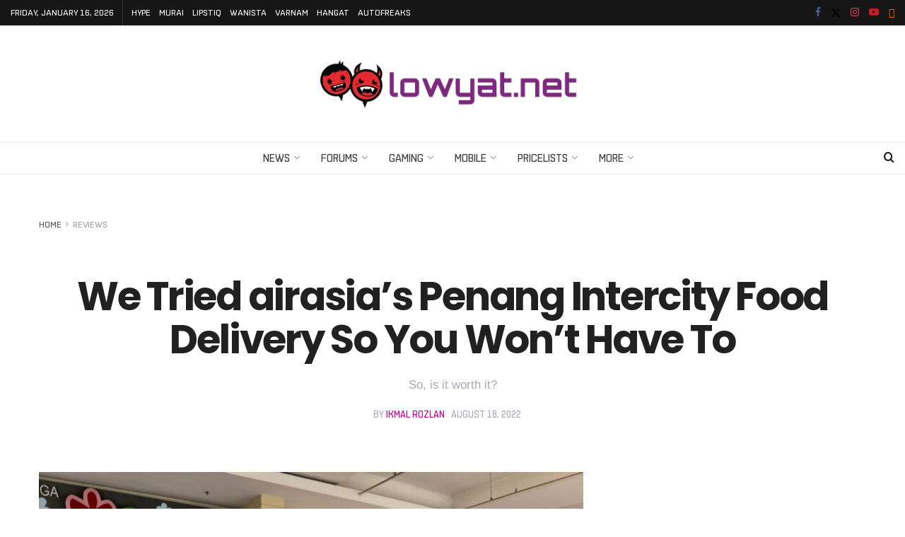

--- FILE ---
content_type: text/html; charset=utf-8
request_url: https://www.google.com/recaptcha/api2/aframe
body_size: 257
content:
<!DOCTYPE HTML><html><head><meta http-equiv="content-type" content="text/html; charset=UTF-8"></head><body><script nonce="qHsCZnhYiCjjJJ_R-U0rXA">/** Anti-fraud and anti-abuse applications only. See google.com/recaptcha */ try{var clients={'sodar':'https://pagead2.googlesyndication.com/pagead/sodar?'};window.addEventListener("message",function(a){try{if(a.source===window.parent){var b=JSON.parse(a.data);var c=clients[b['id']];if(c){var d=document.createElement('img');d.src=c+b['params']+'&rc='+(localStorage.getItem("rc::a")?sessionStorage.getItem("rc::b"):"");window.document.body.appendChild(d);sessionStorage.setItem("rc::e",parseInt(sessionStorage.getItem("rc::e")||0)+1);localStorage.setItem("rc::h",'1768616271623');}}}catch(b){}});window.parent.postMessage("_grecaptcha_ready", "*");}catch(b){}</script></body></html>